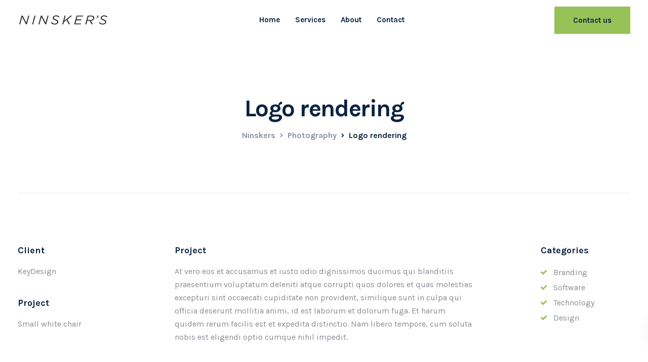

--- FILE ---
content_type: text/html; charset=utf-8
request_url: https://www.google.com/recaptcha/api2/anchor?ar=1&k=6LdU0cQkAAAAABrLVE6sVAddPq2ETYR59YhO68ph&co=aHR0cHM6Ly9uaW5za2Vycy5jb206NDQz&hl=en&v=PoyoqOPhxBO7pBk68S4YbpHZ&size=invisible&anchor-ms=20000&execute-ms=30000&cb=fiacq1d56uz7
body_size: 48606
content:
<!DOCTYPE HTML><html dir="ltr" lang="en"><head><meta http-equiv="Content-Type" content="text/html; charset=UTF-8">
<meta http-equiv="X-UA-Compatible" content="IE=edge">
<title>reCAPTCHA</title>
<style type="text/css">
/* cyrillic-ext */
@font-face {
  font-family: 'Roboto';
  font-style: normal;
  font-weight: 400;
  font-stretch: 100%;
  src: url(//fonts.gstatic.com/s/roboto/v48/KFO7CnqEu92Fr1ME7kSn66aGLdTylUAMa3GUBHMdazTgWw.woff2) format('woff2');
  unicode-range: U+0460-052F, U+1C80-1C8A, U+20B4, U+2DE0-2DFF, U+A640-A69F, U+FE2E-FE2F;
}
/* cyrillic */
@font-face {
  font-family: 'Roboto';
  font-style: normal;
  font-weight: 400;
  font-stretch: 100%;
  src: url(//fonts.gstatic.com/s/roboto/v48/KFO7CnqEu92Fr1ME7kSn66aGLdTylUAMa3iUBHMdazTgWw.woff2) format('woff2');
  unicode-range: U+0301, U+0400-045F, U+0490-0491, U+04B0-04B1, U+2116;
}
/* greek-ext */
@font-face {
  font-family: 'Roboto';
  font-style: normal;
  font-weight: 400;
  font-stretch: 100%;
  src: url(//fonts.gstatic.com/s/roboto/v48/KFO7CnqEu92Fr1ME7kSn66aGLdTylUAMa3CUBHMdazTgWw.woff2) format('woff2');
  unicode-range: U+1F00-1FFF;
}
/* greek */
@font-face {
  font-family: 'Roboto';
  font-style: normal;
  font-weight: 400;
  font-stretch: 100%;
  src: url(//fonts.gstatic.com/s/roboto/v48/KFO7CnqEu92Fr1ME7kSn66aGLdTylUAMa3-UBHMdazTgWw.woff2) format('woff2');
  unicode-range: U+0370-0377, U+037A-037F, U+0384-038A, U+038C, U+038E-03A1, U+03A3-03FF;
}
/* math */
@font-face {
  font-family: 'Roboto';
  font-style: normal;
  font-weight: 400;
  font-stretch: 100%;
  src: url(//fonts.gstatic.com/s/roboto/v48/KFO7CnqEu92Fr1ME7kSn66aGLdTylUAMawCUBHMdazTgWw.woff2) format('woff2');
  unicode-range: U+0302-0303, U+0305, U+0307-0308, U+0310, U+0312, U+0315, U+031A, U+0326-0327, U+032C, U+032F-0330, U+0332-0333, U+0338, U+033A, U+0346, U+034D, U+0391-03A1, U+03A3-03A9, U+03B1-03C9, U+03D1, U+03D5-03D6, U+03F0-03F1, U+03F4-03F5, U+2016-2017, U+2034-2038, U+203C, U+2040, U+2043, U+2047, U+2050, U+2057, U+205F, U+2070-2071, U+2074-208E, U+2090-209C, U+20D0-20DC, U+20E1, U+20E5-20EF, U+2100-2112, U+2114-2115, U+2117-2121, U+2123-214F, U+2190, U+2192, U+2194-21AE, U+21B0-21E5, U+21F1-21F2, U+21F4-2211, U+2213-2214, U+2216-22FF, U+2308-230B, U+2310, U+2319, U+231C-2321, U+2336-237A, U+237C, U+2395, U+239B-23B7, U+23D0, U+23DC-23E1, U+2474-2475, U+25AF, U+25B3, U+25B7, U+25BD, U+25C1, U+25CA, U+25CC, U+25FB, U+266D-266F, U+27C0-27FF, U+2900-2AFF, U+2B0E-2B11, U+2B30-2B4C, U+2BFE, U+3030, U+FF5B, U+FF5D, U+1D400-1D7FF, U+1EE00-1EEFF;
}
/* symbols */
@font-face {
  font-family: 'Roboto';
  font-style: normal;
  font-weight: 400;
  font-stretch: 100%;
  src: url(//fonts.gstatic.com/s/roboto/v48/KFO7CnqEu92Fr1ME7kSn66aGLdTylUAMaxKUBHMdazTgWw.woff2) format('woff2');
  unicode-range: U+0001-000C, U+000E-001F, U+007F-009F, U+20DD-20E0, U+20E2-20E4, U+2150-218F, U+2190, U+2192, U+2194-2199, U+21AF, U+21E6-21F0, U+21F3, U+2218-2219, U+2299, U+22C4-22C6, U+2300-243F, U+2440-244A, U+2460-24FF, U+25A0-27BF, U+2800-28FF, U+2921-2922, U+2981, U+29BF, U+29EB, U+2B00-2BFF, U+4DC0-4DFF, U+FFF9-FFFB, U+10140-1018E, U+10190-1019C, U+101A0, U+101D0-101FD, U+102E0-102FB, U+10E60-10E7E, U+1D2C0-1D2D3, U+1D2E0-1D37F, U+1F000-1F0FF, U+1F100-1F1AD, U+1F1E6-1F1FF, U+1F30D-1F30F, U+1F315, U+1F31C, U+1F31E, U+1F320-1F32C, U+1F336, U+1F378, U+1F37D, U+1F382, U+1F393-1F39F, U+1F3A7-1F3A8, U+1F3AC-1F3AF, U+1F3C2, U+1F3C4-1F3C6, U+1F3CA-1F3CE, U+1F3D4-1F3E0, U+1F3ED, U+1F3F1-1F3F3, U+1F3F5-1F3F7, U+1F408, U+1F415, U+1F41F, U+1F426, U+1F43F, U+1F441-1F442, U+1F444, U+1F446-1F449, U+1F44C-1F44E, U+1F453, U+1F46A, U+1F47D, U+1F4A3, U+1F4B0, U+1F4B3, U+1F4B9, U+1F4BB, U+1F4BF, U+1F4C8-1F4CB, U+1F4D6, U+1F4DA, U+1F4DF, U+1F4E3-1F4E6, U+1F4EA-1F4ED, U+1F4F7, U+1F4F9-1F4FB, U+1F4FD-1F4FE, U+1F503, U+1F507-1F50B, U+1F50D, U+1F512-1F513, U+1F53E-1F54A, U+1F54F-1F5FA, U+1F610, U+1F650-1F67F, U+1F687, U+1F68D, U+1F691, U+1F694, U+1F698, U+1F6AD, U+1F6B2, U+1F6B9-1F6BA, U+1F6BC, U+1F6C6-1F6CF, U+1F6D3-1F6D7, U+1F6E0-1F6EA, U+1F6F0-1F6F3, U+1F6F7-1F6FC, U+1F700-1F7FF, U+1F800-1F80B, U+1F810-1F847, U+1F850-1F859, U+1F860-1F887, U+1F890-1F8AD, U+1F8B0-1F8BB, U+1F8C0-1F8C1, U+1F900-1F90B, U+1F93B, U+1F946, U+1F984, U+1F996, U+1F9E9, U+1FA00-1FA6F, U+1FA70-1FA7C, U+1FA80-1FA89, U+1FA8F-1FAC6, U+1FACE-1FADC, U+1FADF-1FAE9, U+1FAF0-1FAF8, U+1FB00-1FBFF;
}
/* vietnamese */
@font-face {
  font-family: 'Roboto';
  font-style: normal;
  font-weight: 400;
  font-stretch: 100%;
  src: url(//fonts.gstatic.com/s/roboto/v48/KFO7CnqEu92Fr1ME7kSn66aGLdTylUAMa3OUBHMdazTgWw.woff2) format('woff2');
  unicode-range: U+0102-0103, U+0110-0111, U+0128-0129, U+0168-0169, U+01A0-01A1, U+01AF-01B0, U+0300-0301, U+0303-0304, U+0308-0309, U+0323, U+0329, U+1EA0-1EF9, U+20AB;
}
/* latin-ext */
@font-face {
  font-family: 'Roboto';
  font-style: normal;
  font-weight: 400;
  font-stretch: 100%;
  src: url(//fonts.gstatic.com/s/roboto/v48/KFO7CnqEu92Fr1ME7kSn66aGLdTylUAMa3KUBHMdazTgWw.woff2) format('woff2');
  unicode-range: U+0100-02BA, U+02BD-02C5, U+02C7-02CC, U+02CE-02D7, U+02DD-02FF, U+0304, U+0308, U+0329, U+1D00-1DBF, U+1E00-1E9F, U+1EF2-1EFF, U+2020, U+20A0-20AB, U+20AD-20C0, U+2113, U+2C60-2C7F, U+A720-A7FF;
}
/* latin */
@font-face {
  font-family: 'Roboto';
  font-style: normal;
  font-weight: 400;
  font-stretch: 100%;
  src: url(//fonts.gstatic.com/s/roboto/v48/KFO7CnqEu92Fr1ME7kSn66aGLdTylUAMa3yUBHMdazQ.woff2) format('woff2');
  unicode-range: U+0000-00FF, U+0131, U+0152-0153, U+02BB-02BC, U+02C6, U+02DA, U+02DC, U+0304, U+0308, U+0329, U+2000-206F, U+20AC, U+2122, U+2191, U+2193, U+2212, U+2215, U+FEFF, U+FFFD;
}
/* cyrillic-ext */
@font-face {
  font-family: 'Roboto';
  font-style: normal;
  font-weight: 500;
  font-stretch: 100%;
  src: url(//fonts.gstatic.com/s/roboto/v48/KFO7CnqEu92Fr1ME7kSn66aGLdTylUAMa3GUBHMdazTgWw.woff2) format('woff2');
  unicode-range: U+0460-052F, U+1C80-1C8A, U+20B4, U+2DE0-2DFF, U+A640-A69F, U+FE2E-FE2F;
}
/* cyrillic */
@font-face {
  font-family: 'Roboto';
  font-style: normal;
  font-weight: 500;
  font-stretch: 100%;
  src: url(//fonts.gstatic.com/s/roboto/v48/KFO7CnqEu92Fr1ME7kSn66aGLdTylUAMa3iUBHMdazTgWw.woff2) format('woff2');
  unicode-range: U+0301, U+0400-045F, U+0490-0491, U+04B0-04B1, U+2116;
}
/* greek-ext */
@font-face {
  font-family: 'Roboto';
  font-style: normal;
  font-weight: 500;
  font-stretch: 100%;
  src: url(//fonts.gstatic.com/s/roboto/v48/KFO7CnqEu92Fr1ME7kSn66aGLdTylUAMa3CUBHMdazTgWw.woff2) format('woff2');
  unicode-range: U+1F00-1FFF;
}
/* greek */
@font-face {
  font-family: 'Roboto';
  font-style: normal;
  font-weight: 500;
  font-stretch: 100%;
  src: url(//fonts.gstatic.com/s/roboto/v48/KFO7CnqEu92Fr1ME7kSn66aGLdTylUAMa3-UBHMdazTgWw.woff2) format('woff2');
  unicode-range: U+0370-0377, U+037A-037F, U+0384-038A, U+038C, U+038E-03A1, U+03A3-03FF;
}
/* math */
@font-face {
  font-family: 'Roboto';
  font-style: normal;
  font-weight: 500;
  font-stretch: 100%;
  src: url(//fonts.gstatic.com/s/roboto/v48/KFO7CnqEu92Fr1ME7kSn66aGLdTylUAMawCUBHMdazTgWw.woff2) format('woff2');
  unicode-range: U+0302-0303, U+0305, U+0307-0308, U+0310, U+0312, U+0315, U+031A, U+0326-0327, U+032C, U+032F-0330, U+0332-0333, U+0338, U+033A, U+0346, U+034D, U+0391-03A1, U+03A3-03A9, U+03B1-03C9, U+03D1, U+03D5-03D6, U+03F0-03F1, U+03F4-03F5, U+2016-2017, U+2034-2038, U+203C, U+2040, U+2043, U+2047, U+2050, U+2057, U+205F, U+2070-2071, U+2074-208E, U+2090-209C, U+20D0-20DC, U+20E1, U+20E5-20EF, U+2100-2112, U+2114-2115, U+2117-2121, U+2123-214F, U+2190, U+2192, U+2194-21AE, U+21B0-21E5, U+21F1-21F2, U+21F4-2211, U+2213-2214, U+2216-22FF, U+2308-230B, U+2310, U+2319, U+231C-2321, U+2336-237A, U+237C, U+2395, U+239B-23B7, U+23D0, U+23DC-23E1, U+2474-2475, U+25AF, U+25B3, U+25B7, U+25BD, U+25C1, U+25CA, U+25CC, U+25FB, U+266D-266F, U+27C0-27FF, U+2900-2AFF, U+2B0E-2B11, U+2B30-2B4C, U+2BFE, U+3030, U+FF5B, U+FF5D, U+1D400-1D7FF, U+1EE00-1EEFF;
}
/* symbols */
@font-face {
  font-family: 'Roboto';
  font-style: normal;
  font-weight: 500;
  font-stretch: 100%;
  src: url(//fonts.gstatic.com/s/roboto/v48/KFO7CnqEu92Fr1ME7kSn66aGLdTylUAMaxKUBHMdazTgWw.woff2) format('woff2');
  unicode-range: U+0001-000C, U+000E-001F, U+007F-009F, U+20DD-20E0, U+20E2-20E4, U+2150-218F, U+2190, U+2192, U+2194-2199, U+21AF, U+21E6-21F0, U+21F3, U+2218-2219, U+2299, U+22C4-22C6, U+2300-243F, U+2440-244A, U+2460-24FF, U+25A0-27BF, U+2800-28FF, U+2921-2922, U+2981, U+29BF, U+29EB, U+2B00-2BFF, U+4DC0-4DFF, U+FFF9-FFFB, U+10140-1018E, U+10190-1019C, U+101A0, U+101D0-101FD, U+102E0-102FB, U+10E60-10E7E, U+1D2C0-1D2D3, U+1D2E0-1D37F, U+1F000-1F0FF, U+1F100-1F1AD, U+1F1E6-1F1FF, U+1F30D-1F30F, U+1F315, U+1F31C, U+1F31E, U+1F320-1F32C, U+1F336, U+1F378, U+1F37D, U+1F382, U+1F393-1F39F, U+1F3A7-1F3A8, U+1F3AC-1F3AF, U+1F3C2, U+1F3C4-1F3C6, U+1F3CA-1F3CE, U+1F3D4-1F3E0, U+1F3ED, U+1F3F1-1F3F3, U+1F3F5-1F3F7, U+1F408, U+1F415, U+1F41F, U+1F426, U+1F43F, U+1F441-1F442, U+1F444, U+1F446-1F449, U+1F44C-1F44E, U+1F453, U+1F46A, U+1F47D, U+1F4A3, U+1F4B0, U+1F4B3, U+1F4B9, U+1F4BB, U+1F4BF, U+1F4C8-1F4CB, U+1F4D6, U+1F4DA, U+1F4DF, U+1F4E3-1F4E6, U+1F4EA-1F4ED, U+1F4F7, U+1F4F9-1F4FB, U+1F4FD-1F4FE, U+1F503, U+1F507-1F50B, U+1F50D, U+1F512-1F513, U+1F53E-1F54A, U+1F54F-1F5FA, U+1F610, U+1F650-1F67F, U+1F687, U+1F68D, U+1F691, U+1F694, U+1F698, U+1F6AD, U+1F6B2, U+1F6B9-1F6BA, U+1F6BC, U+1F6C6-1F6CF, U+1F6D3-1F6D7, U+1F6E0-1F6EA, U+1F6F0-1F6F3, U+1F6F7-1F6FC, U+1F700-1F7FF, U+1F800-1F80B, U+1F810-1F847, U+1F850-1F859, U+1F860-1F887, U+1F890-1F8AD, U+1F8B0-1F8BB, U+1F8C0-1F8C1, U+1F900-1F90B, U+1F93B, U+1F946, U+1F984, U+1F996, U+1F9E9, U+1FA00-1FA6F, U+1FA70-1FA7C, U+1FA80-1FA89, U+1FA8F-1FAC6, U+1FACE-1FADC, U+1FADF-1FAE9, U+1FAF0-1FAF8, U+1FB00-1FBFF;
}
/* vietnamese */
@font-face {
  font-family: 'Roboto';
  font-style: normal;
  font-weight: 500;
  font-stretch: 100%;
  src: url(//fonts.gstatic.com/s/roboto/v48/KFO7CnqEu92Fr1ME7kSn66aGLdTylUAMa3OUBHMdazTgWw.woff2) format('woff2');
  unicode-range: U+0102-0103, U+0110-0111, U+0128-0129, U+0168-0169, U+01A0-01A1, U+01AF-01B0, U+0300-0301, U+0303-0304, U+0308-0309, U+0323, U+0329, U+1EA0-1EF9, U+20AB;
}
/* latin-ext */
@font-face {
  font-family: 'Roboto';
  font-style: normal;
  font-weight: 500;
  font-stretch: 100%;
  src: url(//fonts.gstatic.com/s/roboto/v48/KFO7CnqEu92Fr1ME7kSn66aGLdTylUAMa3KUBHMdazTgWw.woff2) format('woff2');
  unicode-range: U+0100-02BA, U+02BD-02C5, U+02C7-02CC, U+02CE-02D7, U+02DD-02FF, U+0304, U+0308, U+0329, U+1D00-1DBF, U+1E00-1E9F, U+1EF2-1EFF, U+2020, U+20A0-20AB, U+20AD-20C0, U+2113, U+2C60-2C7F, U+A720-A7FF;
}
/* latin */
@font-face {
  font-family: 'Roboto';
  font-style: normal;
  font-weight: 500;
  font-stretch: 100%;
  src: url(//fonts.gstatic.com/s/roboto/v48/KFO7CnqEu92Fr1ME7kSn66aGLdTylUAMa3yUBHMdazQ.woff2) format('woff2');
  unicode-range: U+0000-00FF, U+0131, U+0152-0153, U+02BB-02BC, U+02C6, U+02DA, U+02DC, U+0304, U+0308, U+0329, U+2000-206F, U+20AC, U+2122, U+2191, U+2193, U+2212, U+2215, U+FEFF, U+FFFD;
}
/* cyrillic-ext */
@font-face {
  font-family: 'Roboto';
  font-style: normal;
  font-weight: 900;
  font-stretch: 100%;
  src: url(//fonts.gstatic.com/s/roboto/v48/KFO7CnqEu92Fr1ME7kSn66aGLdTylUAMa3GUBHMdazTgWw.woff2) format('woff2');
  unicode-range: U+0460-052F, U+1C80-1C8A, U+20B4, U+2DE0-2DFF, U+A640-A69F, U+FE2E-FE2F;
}
/* cyrillic */
@font-face {
  font-family: 'Roboto';
  font-style: normal;
  font-weight: 900;
  font-stretch: 100%;
  src: url(//fonts.gstatic.com/s/roboto/v48/KFO7CnqEu92Fr1ME7kSn66aGLdTylUAMa3iUBHMdazTgWw.woff2) format('woff2');
  unicode-range: U+0301, U+0400-045F, U+0490-0491, U+04B0-04B1, U+2116;
}
/* greek-ext */
@font-face {
  font-family: 'Roboto';
  font-style: normal;
  font-weight: 900;
  font-stretch: 100%;
  src: url(//fonts.gstatic.com/s/roboto/v48/KFO7CnqEu92Fr1ME7kSn66aGLdTylUAMa3CUBHMdazTgWw.woff2) format('woff2');
  unicode-range: U+1F00-1FFF;
}
/* greek */
@font-face {
  font-family: 'Roboto';
  font-style: normal;
  font-weight: 900;
  font-stretch: 100%;
  src: url(//fonts.gstatic.com/s/roboto/v48/KFO7CnqEu92Fr1ME7kSn66aGLdTylUAMa3-UBHMdazTgWw.woff2) format('woff2');
  unicode-range: U+0370-0377, U+037A-037F, U+0384-038A, U+038C, U+038E-03A1, U+03A3-03FF;
}
/* math */
@font-face {
  font-family: 'Roboto';
  font-style: normal;
  font-weight: 900;
  font-stretch: 100%;
  src: url(//fonts.gstatic.com/s/roboto/v48/KFO7CnqEu92Fr1ME7kSn66aGLdTylUAMawCUBHMdazTgWw.woff2) format('woff2');
  unicode-range: U+0302-0303, U+0305, U+0307-0308, U+0310, U+0312, U+0315, U+031A, U+0326-0327, U+032C, U+032F-0330, U+0332-0333, U+0338, U+033A, U+0346, U+034D, U+0391-03A1, U+03A3-03A9, U+03B1-03C9, U+03D1, U+03D5-03D6, U+03F0-03F1, U+03F4-03F5, U+2016-2017, U+2034-2038, U+203C, U+2040, U+2043, U+2047, U+2050, U+2057, U+205F, U+2070-2071, U+2074-208E, U+2090-209C, U+20D0-20DC, U+20E1, U+20E5-20EF, U+2100-2112, U+2114-2115, U+2117-2121, U+2123-214F, U+2190, U+2192, U+2194-21AE, U+21B0-21E5, U+21F1-21F2, U+21F4-2211, U+2213-2214, U+2216-22FF, U+2308-230B, U+2310, U+2319, U+231C-2321, U+2336-237A, U+237C, U+2395, U+239B-23B7, U+23D0, U+23DC-23E1, U+2474-2475, U+25AF, U+25B3, U+25B7, U+25BD, U+25C1, U+25CA, U+25CC, U+25FB, U+266D-266F, U+27C0-27FF, U+2900-2AFF, U+2B0E-2B11, U+2B30-2B4C, U+2BFE, U+3030, U+FF5B, U+FF5D, U+1D400-1D7FF, U+1EE00-1EEFF;
}
/* symbols */
@font-face {
  font-family: 'Roboto';
  font-style: normal;
  font-weight: 900;
  font-stretch: 100%;
  src: url(//fonts.gstatic.com/s/roboto/v48/KFO7CnqEu92Fr1ME7kSn66aGLdTylUAMaxKUBHMdazTgWw.woff2) format('woff2');
  unicode-range: U+0001-000C, U+000E-001F, U+007F-009F, U+20DD-20E0, U+20E2-20E4, U+2150-218F, U+2190, U+2192, U+2194-2199, U+21AF, U+21E6-21F0, U+21F3, U+2218-2219, U+2299, U+22C4-22C6, U+2300-243F, U+2440-244A, U+2460-24FF, U+25A0-27BF, U+2800-28FF, U+2921-2922, U+2981, U+29BF, U+29EB, U+2B00-2BFF, U+4DC0-4DFF, U+FFF9-FFFB, U+10140-1018E, U+10190-1019C, U+101A0, U+101D0-101FD, U+102E0-102FB, U+10E60-10E7E, U+1D2C0-1D2D3, U+1D2E0-1D37F, U+1F000-1F0FF, U+1F100-1F1AD, U+1F1E6-1F1FF, U+1F30D-1F30F, U+1F315, U+1F31C, U+1F31E, U+1F320-1F32C, U+1F336, U+1F378, U+1F37D, U+1F382, U+1F393-1F39F, U+1F3A7-1F3A8, U+1F3AC-1F3AF, U+1F3C2, U+1F3C4-1F3C6, U+1F3CA-1F3CE, U+1F3D4-1F3E0, U+1F3ED, U+1F3F1-1F3F3, U+1F3F5-1F3F7, U+1F408, U+1F415, U+1F41F, U+1F426, U+1F43F, U+1F441-1F442, U+1F444, U+1F446-1F449, U+1F44C-1F44E, U+1F453, U+1F46A, U+1F47D, U+1F4A3, U+1F4B0, U+1F4B3, U+1F4B9, U+1F4BB, U+1F4BF, U+1F4C8-1F4CB, U+1F4D6, U+1F4DA, U+1F4DF, U+1F4E3-1F4E6, U+1F4EA-1F4ED, U+1F4F7, U+1F4F9-1F4FB, U+1F4FD-1F4FE, U+1F503, U+1F507-1F50B, U+1F50D, U+1F512-1F513, U+1F53E-1F54A, U+1F54F-1F5FA, U+1F610, U+1F650-1F67F, U+1F687, U+1F68D, U+1F691, U+1F694, U+1F698, U+1F6AD, U+1F6B2, U+1F6B9-1F6BA, U+1F6BC, U+1F6C6-1F6CF, U+1F6D3-1F6D7, U+1F6E0-1F6EA, U+1F6F0-1F6F3, U+1F6F7-1F6FC, U+1F700-1F7FF, U+1F800-1F80B, U+1F810-1F847, U+1F850-1F859, U+1F860-1F887, U+1F890-1F8AD, U+1F8B0-1F8BB, U+1F8C0-1F8C1, U+1F900-1F90B, U+1F93B, U+1F946, U+1F984, U+1F996, U+1F9E9, U+1FA00-1FA6F, U+1FA70-1FA7C, U+1FA80-1FA89, U+1FA8F-1FAC6, U+1FACE-1FADC, U+1FADF-1FAE9, U+1FAF0-1FAF8, U+1FB00-1FBFF;
}
/* vietnamese */
@font-face {
  font-family: 'Roboto';
  font-style: normal;
  font-weight: 900;
  font-stretch: 100%;
  src: url(//fonts.gstatic.com/s/roboto/v48/KFO7CnqEu92Fr1ME7kSn66aGLdTylUAMa3OUBHMdazTgWw.woff2) format('woff2');
  unicode-range: U+0102-0103, U+0110-0111, U+0128-0129, U+0168-0169, U+01A0-01A1, U+01AF-01B0, U+0300-0301, U+0303-0304, U+0308-0309, U+0323, U+0329, U+1EA0-1EF9, U+20AB;
}
/* latin-ext */
@font-face {
  font-family: 'Roboto';
  font-style: normal;
  font-weight: 900;
  font-stretch: 100%;
  src: url(//fonts.gstatic.com/s/roboto/v48/KFO7CnqEu92Fr1ME7kSn66aGLdTylUAMa3KUBHMdazTgWw.woff2) format('woff2');
  unicode-range: U+0100-02BA, U+02BD-02C5, U+02C7-02CC, U+02CE-02D7, U+02DD-02FF, U+0304, U+0308, U+0329, U+1D00-1DBF, U+1E00-1E9F, U+1EF2-1EFF, U+2020, U+20A0-20AB, U+20AD-20C0, U+2113, U+2C60-2C7F, U+A720-A7FF;
}
/* latin */
@font-face {
  font-family: 'Roboto';
  font-style: normal;
  font-weight: 900;
  font-stretch: 100%;
  src: url(//fonts.gstatic.com/s/roboto/v48/KFO7CnqEu92Fr1ME7kSn66aGLdTylUAMa3yUBHMdazQ.woff2) format('woff2');
  unicode-range: U+0000-00FF, U+0131, U+0152-0153, U+02BB-02BC, U+02C6, U+02DA, U+02DC, U+0304, U+0308, U+0329, U+2000-206F, U+20AC, U+2122, U+2191, U+2193, U+2212, U+2215, U+FEFF, U+FFFD;
}

</style>
<link rel="stylesheet" type="text/css" href="https://www.gstatic.com/recaptcha/releases/PoyoqOPhxBO7pBk68S4YbpHZ/styles__ltr.css">
<script nonce="DGN1Fsfa4Tjw-ia0Emgd0w" type="text/javascript">window['__recaptcha_api'] = 'https://www.google.com/recaptcha/api2/';</script>
<script type="text/javascript" src="https://www.gstatic.com/recaptcha/releases/PoyoqOPhxBO7pBk68S4YbpHZ/recaptcha__en.js" nonce="DGN1Fsfa4Tjw-ia0Emgd0w">
      
    </script></head>
<body><div id="rc-anchor-alert" class="rc-anchor-alert"></div>
<input type="hidden" id="recaptcha-token" value="[base64]">
<script type="text/javascript" nonce="DGN1Fsfa4Tjw-ia0Emgd0w">
      recaptcha.anchor.Main.init("[\x22ainput\x22,[\x22bgdata\x22,\x22\x22,\[base64]/[base64]/MjU1Ong/[base64]/[base64]/[base64]/[base64]/[base64]/[base64]/[base64]/[base64]/[base64]/[base64]/[base64]/[base64]/[base64]/[base64]/[base64]\\u003d\x22,\[base64]\\u003d\\u003d\x22,\x22Y8OYw6vCpBtCw68bIMKgVwlrScObw50Hwq/DkW9UaMKVDipWw5vDvsKCwr/Dq8KkwrzCicKww70XEsKiwoN7wobCtsKHJ1ERw5DDocK3wrvCq8KNRcKXw6UwOE5ow7k/[base64]/DiMOcw4fDunbDpTdqw45KNcKPwqLCnsKRbMK2w73Du8OyHiYgw6/[base64]/wrrDhBjCv8OHIUUyVMKUHDQLBMOawrzCgsOEw53CisK0w53CisKba37Dt8OOwonDpcO+HGczw5ZbDBZTM8ORLMOOecK/[base64]/DqMKUwq/CkcOlPALCvMKDw6/DjmYFwoDCm2HDn8OOUcKHwrLCqsKQZz/DkkPCucKyA8KmwrzCqEFCw6LCs8Ocw5lrD8KBNV/[base64]/Dp3gQV8KGYy3CqsO1PEBiPmTDg8OKwqvCngoUXsOGw4DCtzFhIUnDqyjDm28rwqBTMsKRw6/[base64]/ahgDUsK9QMOZEmPDpgvCl8KQcCLDssOUwpDCoBU/[base64]/wrxFfUfDtsOUwqLClVDDhwLDpnU6JcOGasOYwo7Dp8Olwp3DsybCqMKcR8K/BUXDv8K5wpRWWELDgSbDsMKfQlZrw6Z9w55Iw4Fkw7fCvsKwVMOxw63DsMOVcxJzwocPw6A9T8KQBDVHwotOw7nCncOvZ0J2EMOKwq/Ci8O8wqnCjD4ABMOiIcKSRBw7XTjCthJIwq7DssOXwpbDn8KUw67DlcOpwrNqwrfCsTYSwqB/Hz5BGsKnw5PDmX/DmzjCr3JRw77CvMKMB07ChHlueQ3Dq0nCg3hYwpxfw6zDhsKHw6XDk1fCnsKuw7fCsMO8w79jNMK4LcOaEnlSHWVAYcKfw5Q6wrx2woQqw4g/w61rw5Bzw7HDnMOyXzJEwrFnZELDmsKdGcKqw5HCicKkI8OHKynDpBHCgcKjFybDgcOjwrHCqMOtYMOsKsO3J8KQFRTDqMKsURA1wqZ0PcOXwrUFworDqcK7BRZcwqoBQ8KnR8KLET3DrG3DhcKvKcO6SMOoEMKmZ2NQw4QIwoEZw45wUMOpw5/CnW3DlsO3w53CucKBw5zCvsKqw5DCnMO/w5nDlxVCcHtkYsKIwqg4XXDCuwbDqATCjcK/[base64]/[base64]/Cugptw4tZw7bCpMK3w6vCl2HDjhkNwp3CmMKqw7MpwrDDtzMwwr7CuHJJZ8OeM8Oxw5Fxw7d1w6PCj8OnGkN2w61MwrfCgX/[base64]/CuW1SLcOZwpFnwrZLwqfCvsK0wrrCu8KBH8OwYhHDpcOqwpPCvEVJwogpYMKFw5N9dcOLOXHDtHTCtnUMCcKaKkzDrMKIwqfCuhDDsTjChsKKRmFMwrnCnyTCtn/CqjttI8KKW8OsPH7Dv8Kawo7Dm8KicSDCtEcfG8ODOcOhwqpawq/DgcO6AsOmw5rClCzCpyHCn24BScKdVTZ3w4vCsCpzZcO1wpPCoHrCqQIRwpx1wrkYLE7Cq0bCuU/DoynDkl3Dj2DCj8OWwo01w4YBw4LClntGw758wpXCsiLCvcKRwoHChcOkbMOtw754MgQrwpHCp8OYw5kVw7/CssKWBHTDoAvDpW3Ch8OhNsOEw4huw71jwoVrwocnw58Pw4DDlcKHX8ORw4rDisKaScKUR8O4N8KiFsKkw5XCmXRJw5Brwp99wqPCiH/[base64]/DmMKSXWnCgsOOGRDDpHbCpMKNDxvCj8Osw43Dr1swwoVQw7FCKsKpJX1uSiQxw5x7w7nDlgYyQcOSGcKle8Otw4XCm8OZAg3DnMO1bcKhNMK0wrxOwr9ywrzClMOWw7FNwpvDi8K/wqcKwr7CvRTCvjk/[base64]/ImbDvSHDt8O4w4VqYGfDp2cfwoZLwrRsP0rDncO5w6pqImnChcO7TSbDvmcVwr/[base64]/Dvg7Cv8K5cFnDhsKBw7nDqMKVw5zDnMOfIyLCq2nDksOqw4/CksOXXsOOw4HDtEZIfB0He8Kyf1JeAMO2HMOUM0Z1w4LCgMOZasOLdVU8wpDDvE8Owo8+L8K2wqLCi1whw68KAMKpw7fChcOqw47CkMK/VMKBFzJOASTDtMO+wrkPw45lRRkHw7rDsjrDvsKsw5PCosOMwojCgsOuwrkjWsKNcl/[base64]/DqMKdWSlWeMOdwr5CPHgtKsKvw4jCoEXDpMO7DMKAbcO9Z8Ohw7lWUXove3RofwxVw7rDtQEHUTt4w4czw7RAwp7CjDVHZRJ1AT/[base64]/KjLCpnbDvMKPw5zCq8Ozw4TCiMKzWcKDwq7CpT/DvS7CmGciwrrCtsKlRcK6EsKzPE0Fwp8LwoEMTRLDpTpdw4DCrwnCl0d1wp3DiAPDpl9Cw7/DrGQzw6g6w5jDmTvClBQww7LCmElxMnJ9WX7DkiUpMsOBXHzCgcOMGMOiwoxAO8KLwqbCtsONw6TCoh3DnV4IPGYsCnknw4bDrjVdXhPCs3QewoTCjcOlw7RICcOmwrHDnkM0RMKcOjXCtFXCgl8/wr/CvcKgLzYDw4HDlRHCmsOVG8K/w7ULw78zwoked8OdN8Klw7LDnMKBDiJZw6jDhMKvw5YCcMOCw4/DjATDgsO+w4ESw5HDosKqw7XCmcKTw4PDhsKWw4pyw4jDl8OLb2cabcOjwrvDrMOGw5YKHxkQw75gWU3Cpw7CusOWw5XCpsKMVcKnblPDlGpwwp8lw65GwqTCjCXCtMO4YDLDh2/DocK6wpPDoxjDjWXCo8O2wqFMKQ/Cr04TwrdHwq9Hw7hDJsO9PAYQw5XDmcKTwrPCkQHDkR3ClHnDlnnCkRciX8OUXQRVCcKjw73DlwMWwrDChkzDg8OTCsKgL13DjMKTw6zCowbDmhgnwo3CtAIWbkpBwr1aMMOPA8Kfw47CsGDCp2bDq8KNUMKBFB1Jax0Pw7nDhsKbw7XDvVhAXi/DsBsoLMOIVhl5WTXDll7DoxYKwqQYwqAsIsKZwqVww60sw659a8OPajQTEw/CoHLDtjQ0eS86Xy/DosKEw5Epw6jDrsOKwpFSwqLCrcKZHipUwo3CkgLCiUhIdsKKesKjwpzDncKGwrPCsMOzc1XDh8OmaXzDpiN8RExzwqNtwpdnwrXCjcO/w7bCncKlwo5cSBDDnxoQw6vDscOgbilRwppDw614wqXCn8KMw6bDm8OITwwRwrw/wq1odyzChMO8w6Ajwrg7woJdMUHDtsKkBAEeJAnDrsKHHMOuwoHDtMO7TcOlw787BsO9wroawqHDssKFcG8Zwqs+w6x4wrM2w5XDvcK4f8KkwpNUVyXClkIDw4ZEWzEEw60Vw5rDqsO/wr7DssKew74pwrtdD3zDvcKNwpPCqWXCm8O/[base64]/Cjypcwo3CgmHClkjClhnDpUYHw7/[base64]/Ci8ObL8O4XcOWwrhZwrfDjsKHw4fCpWUHL8OPwqYAwpXDsl8mw63DqTLDsMKrwqg5wo3DvTDDsRxLw7IpE8KPw6HDkmjDlsKrwqfDlcKHw7QWVsOwwqIXLsKWWMKEY8KMwp7DlS1Fw69XO0orFlUyZTbDkcKRfgPDsMOePsOsw7DCoyzDiMKNXDoLKMK/SRQXbcO6bz7DulkWKsKaw53CrMKzE1bDt33DpcOZwoTCoMK2f8K1w63CowHCssKuw5tNwrcROA7DrjIjwr1fwolqOEB8wpzCrMKxG8Omd0/DhmFywoPDi8Onw6LDoGVgw4rDiMKPesK1aDN3NArCvlwNYcKewrzDv0tvC0ZnBhDCqk3CsjgqwqQ4KXXDoQvDj2EGCsOcw5TDgmfDnsKEaUxsw507VW9Mw4bDv8OAw6x+woZcw6ccwqjDjR1OcBTCgRY5NMOORMKOwq/Do2DChB7ClnkDFMOyw75/AAbDicO/wrrCtnXCpMO2w5bDv39fOHrDsALDlMKHwq1Uw7zDskFFwo/[base64]/CnsKIfsOww5TDsRc8FcOkwpfCvxxuKMOIw5Bbw5pmw5fDsTLCtgURG8O6w7UAw7Nlw40ybcKwWzrDvcOow5xOGMK7fMKxKELDrMKVIRkBw7Mxw4zCmsK1VjbCscOWbMO0IsKFQcO1WMKdbsOGwp/CtTVEw5FeIsOuKsKRw6Bdw5l0XMKgXcO/XsOZFsKsw5l4PWXCvnbDi8ODwoLDusOtWsKpw6PDi8Ksw796MsK8IsO6w48QwpFZw7dzwrZQwozDtsO3w7HDn2chScK9B8O/w5oIwqLCuMK5wpY5VCMbw4zDrkAiGwzDm20bEMKBw5YawpLCghxzworDihDDvMKJwrrDosOXw5PCmMKpwqhrRMK5Dy/Cs8OQNcKLYcOTwqQawpPDlWAxw7XDl21hwpzDkUl2IxbDqFnDsMK/wr7DhcKow6hiGnd1w7zCo8K8fcK4w5hbwprClcOjw6PDgMKMN8Okw5PDikYnw4wVUBEdw50sX8O3QDZIw506wqDCvn4lw5HCr8KxMnMOWg/DlgzCm8O5w5LClsKhwppqBURqwqTDomHCp8KjQUNWw4fChcK5w58dKFY4w5zDmn7CocKKwo9rbsKdQcKcwpzDnnHDvsOvwqZbwpsROcOzw6A4SsKSwp/Cm8KgworCkm7DhMKDwqJkwrVLwoxNd8Kew5hwwpXCvCRUOgTDhsOmw5AEWRtFwobDqDDDg8O8woQ6wqbCtmjDhjo/FmXDnArDpj0TbxzDvHfDjcK9woLCiMOWw6sOX8K5BMOLw6zCjiDCmX/DmRXDoijCuX/DscO+wqU8wo9Nw69WTgPCisOkwrPDiMK/w4PClCDDn8OZw5dWJyQawok6w70xYi/CrcOew78Lw4NYOkvDssK1Y8KuYGUnwql2ME3CmsKwwrPDoMOBZC/CnxjDucOxesKeA8Ksw43Cm8OMJkNIwqfCgsK+JsKmMQPDilHCpsObw4IKPlzDhwvCgsKiw5rDuWQec8Kdw5sNwrp3wr0MOQISGU0Tw7/[base64]/[base64]/wrxGwq93w6dUw60xwr3DrMKrXG/DqF1mFQDCj0nClBs0VT0Lwo0uw6PCjMObwqkOCsKzMWxlPcOJHsOqWsKmwqdDwpdRXMOSA0BKwqrCl8Oewr/DuzVUQn3CvjRCDsK7Q1LCl2XDk3/Cg8KzYcOfw6zCgsOVfcOQdV7Cg8KSwrtgw503Z8O6woPDlzjCt8O6RiR7wrU1wozCuSfDqRDCmTZbwoxSHzfCncO+wqbDiMOOSsOuwpbChj/DsBJdYhjCghIpTWZIwpvDm8O4FsK4wrIkw43CgV/CgMKPBmLCn8OIworCgGQww5NlwovCg3XDgsOhwpAdw6YOBgDCigfDjMKBw40cw5LCgsKbworClMKFFR4pw4XCm1hPeW/[base64]/[base64]/DncKWD8OfZR1sSHjDnWcYwrPCksKCw6LCqMOMwrLDhCnColPCkWjDlwTDnMKWAMKSwoh0w6pnbnp2wqHCl31jw6gsQH5Zw5Y+FcOTOjLCjWhXwptzbMKQKcKMwoZFwr7DrsO3fcKqLMOQGHEvw7DDjcKwGVVefcK/wq4uwoDDui3DrnTDh8K3wqYrUB8gXG8OwqBYw7kCw4BVw5J0KiUiE2rCmgE2w5k/wqtJwqPDicO3w6vDrCHDv8K9FWHDhTfDhsKjwqFnwowLdz3CmsKZJyZ1C2h6EXrDr0Fuw6XDrcOEIMO8ccKEXCoNw40+wpPDicOOwrJUNsOxwpZ6WcO9w4xew6sTJGA5w47Dk8OfwpnCucO9TcOLw4ROwo/DmsKhw6ppwrxAw7PCtmkSdz3DkcKbXcK9w6RDRsKMW8Kffz/DrsK2LwsCwpvCk8OpScKgEkPDq0vCqcKvYcO9B8OGA8OCw40Tw5HDjxJSw7ZgC8Ojw5DDnMKvbVMMw53DmsOTcsKJe1M6wpdOUcOAwpdrC8KtLcOlwpsiw6fCjFk7PsKpGMKcKVnDpMKJRsOKw4LCoQ9VGm1GJXgyXVAUw4TCiBd3UMKUwpbDhcONwpDDtcKJdcK/[base64]/w7bCocKORUXCuyAMdnHDvGZsW8K7AMKYw5FJaVtpw5cuw4DChyTCkcK5wrd8fWbDmMKgSXDCmyEDw5VvIWRoFz1Ewq/[base64]/CscOnwos9w5DCgRPCrsO/CMO6w7TDmMKtbyTDvUvDjMOcw68YYCJEwp4swpssw5TCt2HCrBwlPMKDVThrw7bCmBPCtMOBE8KLNMOrIsKAw53CpcKAw55cTAd1w4nCs8Omw7XCjsO4w6wEQcKDTsOpw7Biw5zDmH/[base64]/JsK7b8K3d2XDkMKAwoBPPsK1cjk8TsKcwohgw7PCtkLDsMO+wqt5D1w7w68AZ1RYw5p5dMORIk3DpcOwbyjCpMOJJcK1MkbCilrDs8Kmw4jCkcK6JRhZw7ZPwotHK2B2GMOqTcKvwpfCisKibmTDocOOwpQpw5svw4xtwpzCucKKUcOYw5/[base64]/DqcKpQTNfw5zCjsOZJ1PDtcO2B8O8fsO9wpxsw5hEccKBwpDCtsO+O8OdJQHCphzCtsOBwr0lwqt8w7Uvw4fCsV/[base64]/cy1+wpnCscKaMQXDln5pMsKnHsOTwqHDsMKWDMOyB8KswoDDp8O0wrnDvcOzfzp9w65kwpw9EMKNJsOlbMOOw6VnNMKvIWzCo0/DrsKtwrALVW7CjxbDkMK1YMOvbsO8L8OGw6RkLMK2SRo+SyXDiH7DhsKPw49VCn/DqmE0XTw9DhcXEcOIwpzCncOPDMOBZ0IUK2fCuMKwNsOhO8Ofwr8laMKvwrFzPMO9woMcHlg/FHNZbFwgFcO5bGbCoB/CsAsXw5FiwrrCiMO8KFZuwodiU8OswqzDksKnwqjCh8Olw5/CjsOtEMOUw7o+wqfDuBfDncKFMcKLfcO1CijDoWd3wqUMWMOKwoLDtmt6w7hFaMKlVADDvsOqw5wTwpbCg3UCw7vCnVlgw6zDhBAywq8Ww4lhIG3CosOECsO/w4sywofDqsK+w5zCpE3Dh8K5SsKuw7HDrMK2e8O/[base64]/CvFzDncK5S2LCoFHDqmcLw7jDhcKQw7lAAcKsw5XCoXVmw77DvMKqwqkQw6XChk5HC8OTYAjDmcKROsO/w6AWw5o0WlvCusKeKTHDtHFowqQbZcOSworCrQ7CtsK0wrp0w7/Duhs1wr0Ww7HDuzTDi13DuMOzw5jCmC/DpsKHw5vCtcOlwq4dw6/DsA1tDERqwosVScK8YsOkAsOrw6EmYHTCuSDDswHCrsOWM0nCscOnwr3ClxlFw4bDrsOARQ7DnkEVRcKkeVzDrwwbQE9jI8K8Kn9lGVPDlRLCthXDncOSwqDDv8K8ZsKdMXnCssKFXGRuKsKXw6p/NhvDl0pTL8K/[base64]/w6/CicK4BEVtw6zDkjAJwq/CuVkow4PCg8OKQcKaw41Aw7EEWcO5FAbDrsK+a8O2ZyDDlSRUS0pJJ03Chxk9B0zDqMKeFRYlwoVHw6ZTXGFtOMK2wr/[base64]/[base64]/ChkTCr17CosO+wrPDnADCmlzCgcK2woHDuMKXdsO9wr1vLGoAWzHCiULCmWdcw4/CusOScCoDOMO8wqPCuUXCvA5tw6zDpXBmb8KcBQvCrizCjcODGcOZJy7DmMOgb8K+GsKnw5/DsjM3BlzDsGA5w75JwofDo8OVccK9FMOMFcO7w5rDrMO1wq1Qw6wNw47DhG/CqhYLS3hWw4BVw7/CsxJdciZtTSl1w7YsM1UOUMO7w5LCqxjCvDwOCcK/w4x8w5cuwqfDo8O1wqgcM2PDucK0FHbCvk8Lw5tDwq7CgsK/esK6w7FRworCiVhBJ8OAw5zDqk/DlAbDusKEw7gQwoRAdgwfwoXDocOnw5jCsAApw7LDvcKOw7BMQURuwqjCuxvCvnxyw4nDkCTDoTxFw6zDoTLClkcjw6bCuC3Du8OMM8O/esKHwq/DsDfCkMOIK8OMWy1XwrzCrDPCpsOxw6TChcKmPMKdw5LDuV10SsK4w6nDgcOcVcOfw4XDsMOdA8OVwqZfwqZ5ay8aXcOORMKiwpptwrEbwpB4EU5+PkTDqhnDocKhw5EKwrQvw5/[base64]/wovDv8OnwpQgD3VmFBFPwqXCtsOrwoTDrcKTXsOee8KZwpHDqcObC3FBwok4w6NiUgxTw53CgmbCmhJNbMKhw7lIPgtwwoLCo8ObPlrDsXckRzpKaMKKZ8KSwofCkcOxwq40VMOLwqbDpsOEwrI+A0EzS8Kbw7V0f8KOLRfDvXfDv1xTXcK8w5/DjHoAaCMowrnDmRYWwp7CmSsVVSYYNMOXBDNLw6HDtnjChMKlJMKtw53Crjx/[base64]/DrcOWw6zDv8O3w4DDnsKaw4fDpGPDoFYkw4NEwpXDl2LDgsKwBFYoEgQqw7wJHXZ6w5EWIcO0PmxXTjTChMKfw6PDtsKdwqVvw6BFwoJiIFHDi3zCqMOZUjp4wptTWsKaf8KMwrBlS8Kcwpcyw79vGUsQwrE6wpUaacOFCU3CjDTCkXwUwr/DksKXwozDn8Khw4PCj1rCrXjDisOeQsKLw6HDhcKpAcK4wrHCpABRw7YyH8OVw7k2wp1VwozCksOgOMKAwqxKwrdYdW/[base64]/[base64]/KMOuwqLDqcO7wpbCtMKFKg7DtmfDqMO/I8O8w6BpK0slMRjDpEFfwofDlWxNT8OBwo3Ci8O+biJbwoZ8wobDpQjDjUUiwrk1bsOHBhFSw5LDulXCjBFgTWPCuzh+UcKgHMOJwp/DvEUPwo9Ma8Odw7bDg8KdDcKaw7DDuMKDwqxnw4U4FMO3wovDgcOfPFxGOMOPasOKFcOFwpROQWl/[base64]/LGQ9D8OzRcObw7JBw5sQw5BNR8ODa8KVF8K8CFrCrjVvw7Bqw63CrMKeaRxjZsKBwo1rCX3DlC3DuQDDhGNYBjTCmh8dbcKiN8KdS3bCmMKZwo3DgUHDncOCwqNsazVRw4Asw7/[base64]/fggpIcKbcjxYw65fMA3CkMKlIXTCrMOiZMKeRsO9wpzCm8KSw4oGw4lhw7UaVsOwfsKZw4/[base64]/Dhzohb8K7w6fCmMKPGm3DhQplFzfCm13DpMOjwqTDqxnCssKcwrTCgjTDlmHDnGcKacOSOFstN2PDhHtUXXBZwqvCmMOVE2tALDnDqMOgwqcnDQ4/QSHCksO6wp7CrMKLw5HCsS7DksOAw4XCiXh0woLDk8OKw4LCq8KodkzDgcKXwq5lwrw1w57DtcKmw4Yxw6svAgN9ScOcEnbCsS/[base64]/[base64]/CpQ7Dm0/DnGBMwo0jwqUpw7JyCgpbQkx2C8OYP8Owwowgw4LCtHBNKjggw5/CssKgOsOEfVAKwrnDq8Kww5PDh8Orwqgpw6zDm8OUJsKhw73CjcOhaFESw4vChHDCsj/CpVPCmSDCrSTCvSlYWWdHwp5iwpvDrko4worCqcOtwoLCscO7wqMtwoYnGMO/wq1dLEYkw7t5IcOmwqd5w7A/BWJVw7kGYFXCjMOrPwNHwqLDuB/DncKcwojCv8K/wpvDrcKbMsKNccKWwrECCBdaLiXCscKhc8OUZ8KLFcK0w7XDskDCgA3DontwSw1YMMK3YivCgRDDqHjDgMORdMOtc8OowqI2CFbDmMOew6jDu8KqH8Kow7x2w5XDgW7CkSlwESNQwpjDrcKCw7PCqsOBwo4gw51IPcOTFn/CkMKOw6I4wobClm3Cm3Iyw4/DkF5kecKyw5DCnkRRwrsoPMKxw798PxVZUzVnN8KQTX8ARsOUwrgkaXNvw6N+wrHDssKObcOuw5LDg0HDhcKXOMOzwrYZTMOQw4VJwrk2ZMObTMOFVH3CiGvDkEfCvcKZf8O0wohof8K4w4szScOJBcO4bwPCgcOkLzDDnC/DgsK5aSzCli1Ew7YDwqrCqsOYOQ7Dk8Klw55ww5TCtF/DmADCq8KKJDE9f8OpcMOow7DDvcKfeMK3bAhzXwAewpzDsmrDmMO9w6zChsOgVsKkKhDCvjFCwpHCvMOqwqjDhsKfOzXCrVgwwpvCiMKXw7xWcT7CgycLw6x9wqPDuSZ9YcO5QRTDrcOJwoV/[base64]/[base64]/DlcO2BMO+CcKOPHVMwqXDpcKOAsKlw5EJwowRwpnDtxPCiE8fYn92ccKzw7kOE8O4w7XChsKqw7g+VwtJwrnCvSfDk8KiTR9jWkXCqijCkAgFcA9+w5/DnjZ7csKCG8KqexPDkMKPw6zDvD/DjsOoNBfDmsKSwqtDw5owcWZKdCzCr8OXUcKGKnxpPcKgwrhjwqnCpR/DowJmwonCs8OfGcOPMHjDjw9OwpABwqvDrMKCD1/Cv3ckV8KAwoXCqcOrfcO/wrLDuUjDoxRKUsKLdhJSXMKMaMKfwpEHwo1wwrbCtMKcw5HCgF4zw4TCunJvWcOlwqZnHsKhPVsAQMONw4bDgsOrw4vCsiHCtcKYwrzDlETDjlLDqB/DscK0D2bDv3bCswPDqVlPwol4w55Owq3Cix8/[base64]/DhTPCisKnJsKQLMKmGcOFw44awq/Cu8KqCMOywpXCvsOrRXlzwrJ4wq3DocO9QMOuwqlJwojDlcKSwpkaWkPCvMKJZMO/S8O1N1NNw5wobXMmw6nDqcKfwqU6dcKmBcKJIcO0wrjCpETCl2Ftw4TCrsORw5TDrQvCgXMlw6VsXkDCg31wAsOlw7NQw6nDt8KWYy4yKsOXT8OCwq/[base64]/CrhFxw6HDmsKrw67Ct3UrecOkQy8dNiFDw79rQ3BaCsOow5sVJExFD3rDvcK8w5nCv8KKw510VRwowqLCqATCoUbCmsOrwr9kS8OFKSkBw4tFY8KVw4ILRcOow49/[base64]/[base64]/wqZvFUs9w5TDp8O3w7/DqcKOPcOyw5sXbcObwrnCnR7DvMKZG8KSwp1ww4HClSsjUhjClsKDDUZ2OsOBAiZuARPDolvDpcO0w7XDkCAuFiwxEgTCnsOEQMKtOBE1wokFLcOJw6pLEMOPMcOVwrJyMmh9wrfDvsODdTDDtcOHw752w4nDssOrw6LDuxvCpsOvwq5xaMK/RlrCoMOqw5/CkTF+A8KVw6JSwrHDiDEdw7rDtMKvw6zDoMKnw5AXw4fCi8ODwoFoIyRKCmkTbxXDswtiNlAufwcfwrg2w6BETcOIw5wvPT3DucOFFMK/[base64]/SDojPMKiYGl/[base64]/DgTXChCUzXy/DpsOQwpYhJsKTw7kcHcOVQ8Oqw4c6VEvCrQHCk13Dq2zDksO/[base64]/DvMKlOxxrNRxtw6TCoT8VIMKOw6ogw6LCmsOKCxZjw4fDnjlQw71lPXLCqxEwFsOMwotLw4LCscKRT8OaG3nDvlZ/[base64]/CpMK7w7TCukHDlSguF8OnPX3CpnHDkUgnCMKeLi0mw4hEEmhGJcOAwqvDosKRV8KPw7/[base64]/[base64]/wrfDj8O+w7XDkRnCuFfDhDM2BsKywq4ewoMQw4N/fcO4QcKiwr/DqMOpQj3CvHPDsMOfw43ChmTCqcKRwqJHwqF0w7gnwrNCc8OTd2PCi8OVSx5ObsKRw7ZAJXMiw4UKw6jDgjJIecOyw7F5w7stasOUQ8Kqw47Dr8K+OyLCvwTCowPDucK5LcO3wpQ/E3nCiUXCrMKIwrrCuMK1wrvDrFLCq8KRwqbDq8O8w7XCrcO+IsOUZ2gFbmDChsOTw53DgwdNXwtPIcOZLzRhwqrCnRLDocOew4LDh8OUw6PCpDvDsQUpw7PCt0XDuUkYwrfCsMKMfsOKw6/DrcOQwpwLwoNqwozCk2kFwpQBwo1xasKqw6bDqsOjasKRwpHCjEvCnsKtwo/CjcK+dW7CjsO1w4QbwoRww78/w5Mew4fDtFvCt8Kmw4fDncKBw77DhMKHw4lPwqPDhgXDtXQ+wrnDsSnDksOEAlxKdivCplbDvnwKJFZCw4TCqMKewqjDqcKLDMKdHX4Iw7J5w7pgwrDDt8OWw7tdSsOYQ29mBcOXwrxsw6kpQ1hww5dBC8OOw54iw6PDpcKKw6Rowp/DksOKOcKRBsKoGMK/[base64]/Dk3cTwp1zw4/CohXDsyVBw4jDmFkQKF5JKXxxecKvwrQCwp4Ta8OwwrIAwqpqWR3CpcKIw5tZw5xUEcObwp/Dn3gtwpPDvTnDonJSHEMuw7tKbMO8HsKSw74Cw6sId8K+w7PCtUvCnW7CocOvw4HClcOfXDzDkgTCjSpWwpcmw5keETQ5w7PDgMKHKSxuJ8K6wrJUJX0nw4VwES/CrHlXQsOuwrQvwqZofcOjasKAcRwpw7PCuAdIKyw6XcO0w7wdaMKawozCtkQ8wqrCjcO/[base64]/w6vDgD3DqgNLQVJfa8OIwpNXLh5PB8OMw4vDrMOeEcKAw4Z+E0k7VsOWwqErHsKcw4DDj8OPJcOSLylewrvDhmnClMOAISbCqsOMWHQnw6vDlHzDgVjDrHwRwp5two4Pw7VOwpLCnynCmAbDngh/w5sww60Lw4vDosKGwq/CmcO1T3zDi8OLag0rw79RwqRFwo1zw6oLFk5bw4zDrsOEw63Cj8OCwrRtbkBxwo5ZX1rCv8O4w7HCkcKpwoo8w7wqLEdMNAlyQF9Sw4hJwpfCgMK/wpvCqRfDiMKQw53DhkdOw5Fzw6lVw5PDij/[base64]/Cr1vCiS0Ywr90bG3DqQZLHnrCosKZwr4pwrIKEMOLW8Kwwp3CssKRdWLChcOfKcO5QnVHEsKWUn9lP8ObwrEEw5DDig/DkQbDsQdeAl4PN8KywpHDrsOlT13Do8K0YcOYDMKjwrnDmRIhYC5GwqLDmsOfwo4dw4vDkUDDrlLDh14+woPCtWfDnx3Ci1pYw70UPlJ/wqDDngbCgsOtw4TCmwPDiMORCMOuN8KSw7YvdEoQw6FcwpQ9RBPDoH/CrFHDlRHCrwvCoMKpDMO5w40kwr7DgU7Cj8KSw6l3w4vDgsKJFHBmDcOAGcKswrIvwolIw70WNhLDjTHCksOuUh3CvcOYQUxuw51XccK7w4Qow5VpUBQOw6DDsxTDpTHDl8OaGcOTJUDDmxFMfsKFw6zDusOGwoDCoWxJCgXCtm7Co8Oqw7/DuCXDqRfCn8KeWhLCv2rDn3DCjDvCim7DqMKDwpRHVcOiZizCgCxVAnnDmMKKw6kqw6s1TcOFw5JhwpTDp8KCwpECwrbDkcKnw4/[base64]/UMObDMKXwoQXVsKXeMOtwo/Dt3HCusOzBVDClcOOw5Y6wo5OXxR3FxDCmzhVwonDusKRXVx0wrnCjS7DsDsAcsKMbU51ZiNENcKrJnhcPsKfDMOZVFzDrcO4RVnDusKIwrpdJkvCkMKGwr7DvBLDoV3DqSt1w6nCgsKKMMOqAsKnYW/DgcO9RsOxwprCshTChzFkwprCksOIw5jCl0vDvgTCnMOwHcKaX2YeKsKNw6XDqcKcw58Zw5nDocOaWsKfw6l0wo5cLH3DqcKQwosPUQIwwq9EKTDCjQzCnFvCokZcw5YDcMKUwrDDnzlJwrxxAX3DrS/CksKvG1ZQw78QUcKZwoMreMKvw6U6In7CuGHDswYnwp/DjMKEwrAKw5VZNx7DrsO7w7fDsEkYwrnClwfDucOFJj1+w6d7MMOgw7VyFsOmccKpRMKPwpLCuMK7wpUwMMOfw7V5VADCmSpQClfDuVppbcKQAMO3YiEuw7RSwovDtsOZeMO2w5bCj8OBWcOsLMOTUMKhwqvDtErDplwhTBc+wr/CkMKxb8KDw6HCmMKPFnQebXNrJ8ObFm7ChcOSMkLDgFk1XcObwq7DosO/wr0SJMK8UMKswqE1wq81PgvDvMOYwo7Cg8KreRUAw7Exw43CmsKHZMK/NcO0X8KKMsKPCHMiwrt3fVAiBB7CiUM/[base64]/CnMOnwoUoJBPCqMKLwovDjMK3XcKFJA1lKFAuwrUkw6Ivw6BkwoPCmxzCpMKCw7MqwptMDcOPaSbCuzFewpbCssOgwp/CrQ7ChAs8UsKpI8K7JcO7NcK+AFPCoyQANxUBe37CjixYwpDCtcO1QMK3wqoNZMObMcKkDMKBW01DWgJtHAPDiHo0wpB5wrzDgHEsTMKMw4/DtsKLQsOrw5lpChI6CcOtwrnCojjDgm/ClMOyb2FfwoQow4VxLMOvLhLCpcORw6zCvCTCuVwlw6jDkFrDkyvCkQARwrvDmsOOwpwrw60jdsKRCETCsMK9HsOrwqPDlBYEw53DkcKSDRE+f8OwNkQlT8KHSzHDnsKfw7XDjGFoFzwcw4jCrsO0w5F0w7fDrgnCqSRYwq/Cu1YTw6sOcgB2d03DkcOswozCq8KAwqE6JirDtCNYwpgyFsKlXMOmw47CnAFWUBTCsj3DljM1wroDw43Dm3hwKTQCLcK0w5sfw5ZkwrBLw6LDrQDDvi7CrMKHw7zDlDwgM8OOwp/Duj8YQcO/[base64]/DsE3Dt8OVEcKJwrEUS8KxNsO5wo9QRsOEw7V1wq3DisKnw67DrB7CuWRxQMOPw6ElOhbCucK/[base64]/CusKFw43DpFBhw5nCpcKSNsOkw4FNw4o6N8K4w45BJ8OwwonDrFnCk8KfwovCnBQENcKQwplFNDbDmcKxVkLDnMKPGVt0LiPDiknCumtrw7kgaMKEX8Kew4TCmcK3CVDDusOfwpTDv8K/[base64]/SxPDqsOCw5HCqMKtQEtwU8OKBsOQwqsBwoMXIFjDr8OhwpELwpfCiU3DqWHCt8KhUsKofTNgGcKawq5AwqrCmh7DtsOyYsO/[base64]/CgjpDw7cbYMOpdWvCpmfCqi7ChH1KH8K7B8KAdcOnCsKDZcO5w6stJFNcYTvDocOeZC/DpMKCw5rCoxjCqcO8wrxORF7CsUvDoAAjwrwgTMOXW8KrwrI5YmIiEcOpwqV4f8KpVyDCnCzDghR7KmoyOcKiwrdUJMKRwr94w6htw4HCqg5xwoQMAT/DrsOudMKPGQHDvjFQBUrDrVzCiMOkdMOEMTo5EXvDoMOHwobDrznDhA4wwr3DowDCk8KOw6PDlMOYF8O5w7DDq8KqEjoPJ8O3w77DiEZ+w5vCvkPDscKRJVjDjXVySyUUw5/[base64]/wpF6U2HCgS/DpzZMwqvChkx0wrbDhsKUIcO8QcKVazjDg3XCo8OGFcOUwqp+w5rCs8OIwrnDpQ4TFcOGFlDCq3fCiXjCpjHDvGx8wo0MK8KFw5zDn8Kqwp1Jf0/CvnJZKX7DssOiW8K6UC0Ew7c3XMOpccOpw4nCtcOJMVDDhsKxwqrCq3Q/wrHCu8KfTMOBUsKeJz/CqcO7M8OddAwEw6UIw6vCnsO7JMObM8OAwo/CgiLCi1dYwqbDkwDDqQlqwovCgCwww7hYfHAZwrwjw5lZClHDm0rCncK/w4TDp27Dq8K6FcO3LnRpVsKpYMOYwp7DhU3CmcO0HsKLMhrCs8K7wpnDssKdEw/ClsOoIcOOwo1ewqnCqsOFwpvChMKbSh7CjgTCtsO3w7xGwrXCsMK1YytUKy5AwrfCuxFlIQ3Dm2tpwqTCssK1w6UpVsOKwoV3w419w4QXVybCjMKCwphPWsOTwqY9RMKGwpxhwo/ChidAGcKLwqLDjMOxw6dCwpfDiwTDiV8qVhIfeG3Do8K5w6h5RU5dw67CjcKAw6zCjzjCpcOsfzAPwozDmTwpOMK4w6jDsMOodMO6J8OYwoXDumF3Nl/DsDXDm8O4wqnDkXnCssOBIxnCj8KMw74hXWvCtUjDsB3Crnw\\u003d\x22],null,[\x22conf\x22,null,\x226LdU0cQkAAAAABrLVE6sVAddPq2ETYR59YhO68ph\x22,1,null,null,null,1,[21,125,63,73,95,87,41,43,42,83,102,105,109,121],[1017145,710],0,null,null,null,null,0,null,0,null,700,1,null,0,\[base64]/76lBhnEnQkZnOKMAhmv8xEZ\x22,0,0,null,null,1,null,0,0,null,null,null,0],\x22https://ninskers.com:443\x22,null,[3,1,1],null,null,null,1,3600,[\x22https://www.google.com/intl/en/policies/privacy/\x22,\x22https://www.google.com/intl/en/policies/terms/\x22],\x22nfjSXyen7iuQZ7+rmZONwP7GO8YGKtEYeOoeqRJCdpc\\u003d\x22,1,0,null,1,1769147188687,0,0,[187,7,95,215,244],null,[109,218,45,192,21],\x22RC-64lbojs1vKEM7Q\x22,null,null,null,null,null,\x220dAFcWeA7ulhXxkMq3NoeaRiIxYbVXkzOM54mI7iZpEGepwbK1zyXaXS1a9EqvF9lw3vFA2Ft5aHsNY65Ez6FLO4f9RdOOCyjE0A\x22,1769229988764]");
    </script></body></html>

--- FILE ---
content_type: text/css
request_url: https://ninskers.com/wp-content/phidev-secure-assets/69aeb5ec16d23a01/css/additional.css?ver=6.9
body_size: 413
content:
.home-services .kd-photobox .phb-content {
	overflow: visible;
	position: static;
}
.home-services .phb-content .phb-btncontainer {
	position: absolute !important;
	bottom: 40px !important;
}
.footer_widget.widget.widget_media_image {
	max-width: 85% !important;
}
.footer_widget.widget.widget_media_image#media_image-4 {
	margin: 0 auto;
}
.first-widget-area .footer_widget.widget.widget_media_image img,
.third-widget-area .footer_widget.widget.widget_media_image img {
	padding-top: 20px;
}

#menu-footer-menu li a,
.redux-social-media-list li a i {
	color: #000 !important;
}
#menu-footer-menu li a:hover,
.redux-social-media-list li a i:hover {
	color: #FFF !important;
}
.forth-widget-area h5,
.forth-widget-area p,
.lower-footer span,
.lower-footer a {
	color: #000 !important;
}
.lower-footer a {
	color: #FFF !important;
}
.forth-widget-area p {
	color: #000 !important;
}

.page-id-5750 .cb-container {
	min-height: 240px !important;
}
.kd-panel-social-list {
	display: none;
}
@media (max-width: 768px) {
	.owl-wrapper-outer .phb-btncontainer {
		display: none;
	}
	.photobox-carousel .kd-photobox {
		min-height: 460px;
	}
	#menu-main-menu {
		text-align: center;
	}
	#menu-main-menu li {
		padding: 10px;
	}
	#logo {
		float: none;
	}
	#logo .logo {
		width: 100%;
		text-align: center;
	}
	.navbar-header {
		margin-top: -50px !important;
	}
	ul#menu-footer-menu,
	ul#menu-footer-menu li {
		text-align: center;
	}
	.feature-sections-tabs {
		display: none;
	}
	ul.redux-social-media-list,
	ul.redux-social-media-list li {
		margin: 0 auto;
		text-align: center;
		width: 33%;
	}
	ul.redux-social-media-list {
		width: 100px;
	}
	ul.redux-social-media-list li i {
		margin: 0 auto;
	}
	.footer_widget.widget.widget_media_image {
		display: block;
		margin: 0 auto;
	}
	.footer_widget h5 {
		text-align: center;
	}
	.about-block .wpb_single_image {
		padding-left: 0 !important;
		padding-right: 0 !important;
	}
}

--- FILE ---
content_type: text/javascript
request_url: https://ninskers.com/wp-content/phidev-secure-assets/69aeb5ec16d23a01/js/settings.js?ver=6.9
body_size: 183
content:
/* Disable Gutenberg - Plugin Settings */

(function($) {
	$(document).ready(function($) {
		console.log("LLC");
		setTimeout(function() {
			$('.footer-socials-bar li a[href="facebook"]').attr('href','https://www.facebook.com/NinskersINC');
			$('.footer-socials-bar li a[href="instagram"]').attr('href','https://www.instagram.com/ninskers_inc/');
			$('.footer-socials-bar li a[href="linkedin-square"]').attr('href','https://www.linkedin.com/in/ninsker-s-inc-a36a54164/profile');
			$('.footer-socials-bar li a').attr('target','blank');
		},500);
		console.log("end phidev custom");
	});
	
})(jQuery);